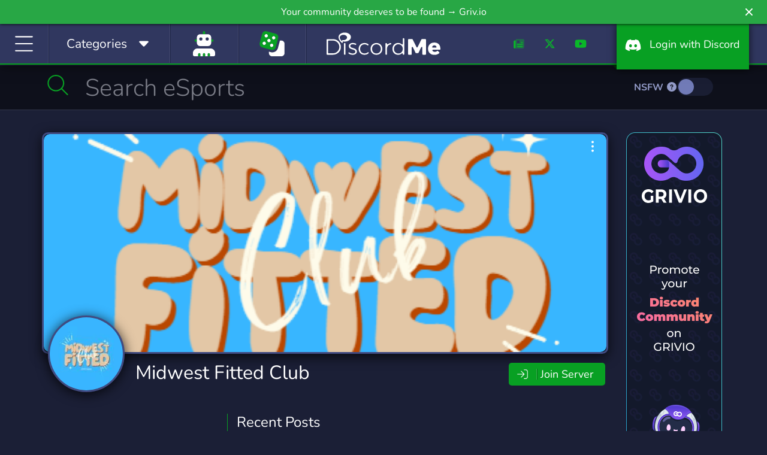

--- FILE ---
content_type: application/javascript; charset=UTF-8
request_url: https://discord.me/cdn-cgi/challenge-platform/scripts/jsd/main.js
body_size: 4512
content:
window._cf_chl_opt={oPNF3:'g'};~function(q7,s,P,R,K,A,J,n,O){q7=k,function(v,V,qF,q6,x,C){for(qF={v:426,V:530,x:520,C:457,o:471,H:437,D:442,X:507,W:527,N:464,E:524,a:420},q6=k,x=v();!![];)try{if(C=-parseInt(q6(qF.v))/1*(-parseInt(q6(qF.V))/2)+-parseInt(q6(qF.x))/3+parseInt(q6(qF.C))/4*(parseInt(q6(qF.o))/5)+parseInt(q6(qF.H))/6*(parseInt(q6(qF.D))/7)+-parseInt(q6(qF.X))/8+-parseInt(q6(qF.W))/9*(parseInt(q6(qF.N))/10)+-parseInt(q6(qF.E))/11*(-parseInt(q6(qF.a))/12),C===V)break;else x.push(x.shift())}catch(o){x.push(x.shift())}}(Z,711889),s=this||self,P=s[q7(484)],R=function(qH,qo,qC,qi,qY,qO,q8,x,C,o){return qH={v:470,V:476},qo={v:455,V:455,x:455,C:519,o:455,H:453,D:455,X:490,W:519,N:455},qC={v:448},qi={v:436},qY={v:448,V:490,x:521,C:510,o:461,H:461,D:436,X:519,W:436,N:519,E:455,a:519,U:436,d:436,f:519,M:436,b:453},qO={v:500,V:490},q8=q7,x=String[q8(qH.v)],C={'h':function(H){return H==null?'':C.g(H,6,function(D,q9){return q9=k,q9(qO.v)[q9(qO.V)](D)})},'g':function(H,D,X,qq,W,N,E,U,M,S,T,Q,q0,q1,q2,q3,q4,q5){if(qq=q8,H==null)return'';for(N={},E={},U='',M=2,S=3,T=2,Q=[],q0=0,q1=0,q2=0;q2<H[qq(qY.v)];q2+=1)if(q3=H[qq(qY.V)](q2),Object[qq(qY.x)][qq(qY.C)][qq(qY.o)](N,q3)||(N[q3]=S++,E[q3]=!0),q4=U+q3,Object[qq(qY.x)][qq(qY.C)][qq(qY.o)](N,q4))U=q4;else{if(Object[qq(qY.x)][qq(qY.C)][qq(qY.H)](E,U)){if(256>U[qq(qY.D)](0)){for(W=0;W<T;q0<<=1,q1==D-1?(q1=0,Q[qq(qY.X)](X(q0)),q0=0):q1++,W++);for(q5=U[qq(qY.W)](0),W=0;8>W;q0=q5&1|q0<<1,D-1==q1?(q1=0,Q[qq(qY.X)](X(q0)),q0=0):q1++,q5>>=1,W++);}else{for(q5=1,W=0;W<T;q0=q5|q0<<1,D-1==q1?(q1=0,Q[qq(qY.N)](X(q0)),q0=0):q1++,q5=0,W++);for(q5=U[qq(qY.D)](0),W=0;16>W;q0=q5&1|q0<<1.76,D-1==q1?(q1=0,Q[qq(qY.N)](X(q0)),q0=0):q1++,q5>>=1,W++);}M--,0==M&&(M=Math[qq(qY.E)](2,T),T++),delete E[U]}else for(q5=N[U],W=0;W<T;q0=q5&1.67|q0<<1,D-1==q1?(q1=0,Q[qq(qY.a)](X(q0)),q0=0):q1++,q5>>=1,W++);U=(M--,M==0&&(M=Math[qq(qY.E)](2,T),T++),N[q4]=S++,String(q3))}if(U!==''){if(Object[qq(qY.x)][qq(qY.C)][qq(qY.H)](E,U)){if(256>U[qq(qY.U)](0)){for(W=0;W<T;q0<<=1,q1==D-1?(q1=0,Q[qq(qY.a)](X(q0)),q0=0):q1++,W++);for(q5=U[qq(qY.d)](0),W=0;8>W;q0=1.16&q5|q0<<1.62,q1==D-1?(q1=0,Q[qq(qY.N)](X(q0)),q0=0):q1++,q5>>=1,W++);}else{for(q5=1,W=0;W<T;q0=q0<<1.28|q5,q1==D-1?(q1=0,Q[qq(qY.f)](X(q0)),q0=0):q1++,q5=0,W++);for(q5=U[qq(qY.M)](0),W=0;16>W;q0=q0<<1|1&q5,q1==D-1?(q1=0,Q[qq(qY.N)](X(q0)),q0=0):q1++,q5>>=1,W++);}M--,0==M&&(M=Math[qq(qY.E)](2,T),T++),delete E[U]}else for(q5=N[U],W=0;W<T;q0=1&q5|q0<<1,D-1==q1?(q1=0,Q[qq(qY.N)](X(q0)),q0=0):q1++,q5>>=1,W++);M--,M==0&&T++}for(q5=2,W=0;W<T;q0=q0<<1|q5&1,q1==D-1?(q1=0,Q[qq(qY.a)](X(q0)),q0=0):q1++,q5>>=1,W++);for(;;)if(q0<<=1,D-1==q1){Q[qq(qY.N)](X(q0));break}else q1++;return Q[qq(qY.b)]('')},'j':function(H,qZ){return qZ=q8,H==null?'':H==''?null:C.i(H[qZ(qC.v)],32768,function(D,qk){return qk=qZ,H[qk(qi.v)](D)})},'i':function(H,D,X,qv,W,N,E,U,M,S,T,Q,q0,q1,q2,q3,q5,q4){for(qv=q8,W=[],N=4,E=4,U=3,M=[],Q=X(0),q0=D,q1=1,S=0;3>S;W[S]=S,S+=1);for(q2=0,q3=Math[qv(qo.v)](2,2),T=1;T!=q3;q4=q0&Q,q0>>=1,q0==0&&(q0=D,Q=X(q1++)),q2|=(0<q4?1:0)*T,T<<=1);switch(q2){case 0:for(q2=0,q3=Math[qv(qo.V)](2,8),T=1;q3!=T;q4=Q&q0,q0>>=1,0==q0&&(q0=D,Q=X(q1++)),q2|=(0<q4?1:0)*T,T<<=1);q5=x(q2);break;case 1:for(q2=0,q3=Math[qv(qo.x)](2,16),T=1;q3!=T;q4=Q&q0,q0>>=1,0==q0&&(q0=D,Q=X(q1++)),q2|=T*(0<q4?1:0),T<<=1);q5=x(q2);break;case 2:return''}for(S=W[3]=q5,M[qv(qo.C)](q5);;){if(q1>H)return'';for(q2=0,q3=Math[qv(qo.v)](2,U),T=1;q3!=T;q4=Q&q0,q0>>=1,0==q0&&(q0=D,Q=X(q1++)),q2|=T*(0<q4?1:0),T<<=1);switch(q5=q2){case 0:for(q2=0,q3=Math[qv(qo.o)](2,8),T=1;q3!=T;q4=q0&Q,q0>>=1,0==q0&&(q0=D,Q=X(q1++)),q2|=(0<q4?1:0)*T,T<<=1);W[E++]=x(q2),q5=E-1,N--;break;case 1:for(q2=0,q3=Math[qv(qo.v)](2,16),T=1;q3!=T;q4=Q&q0,q0>>=1,q0==0&&(q0=D,Q=X(q1++)),q2|=(0<q4?1:0)*T,T<<=1);W[E++]=x(q2),q5=E-1,N--;break;case 2:return M[qv(qo.H)]('')}if(N==0&&(N=Math[qv(qo.D)](2,U),U++),W[q5])q5=W[q5];else if(q5===E)q5=S+S[qv(qo.X)](0);else return null;M[qv(qo.W)](q5),W[E++]=S+q5[qv(qo.X)](0),N--,S=q5,N==0&&(N=Math[qv(qo.N)](2,U),U++)}}},o={},o[q8(qH.V)]=C.h,o}(),K={},K[q7(428)]='o',K[q7(418)]='s',K[q7(529)]='u',K[q7(488)]='z',K[q7(494)]='n',K[q7(425)]='I',K[q7(506)]='b',A=K,s[q7(473)]=function(V,x,C,o,qE,qN,qW,qu,D,X,W,N,E,U){if(qE={v:512,V:540,x:508,C:512,o:430,H:515,D:427,X:430,W:515,N:427,E:432,a:465,U:448,d:486,f:463},qN={v:421,V:448,x:517},qW={v:521,V:510,x:461,C:519},qu=q7,x===null||x===void 0)return o;for(D=I(x),V[qu(qE.v)][qu(qE.V)]&&(D=D[qu(qE.x)](V[qu(qE.C)][qu(qE.V)](x))),D=V[qu(qE.o)][qu(qE.H)]&&V[qu(qE.D)]?V[qu(qE.X)][qu(qE.W)](new V[(qu(qE.N))](D)):function(M,qP,S){for(qP=qu,M[qP(qN.v)](),S=0;S<M[qP(qN.V)];M[S+1]===M[S]?M[qP(qN.x)](S+1,1):S+=1);return M}(D),X='nAsAaAb'.split('A'),X=X[qu(qE.E)][qu(qE.a)](X),W=0;W<D[qu(qE.U)];N=D[W],E=j(V,x,N),X(E)?(U='s'===E&&!V[qu(qE.d)](x[N]),qu(qE.f)===C+N?H(C+N,E):U||H(C+N,x[N])):H(C+N,E),W++);return o;function H(M,S,qs){qs=k,Object[qs(qW.v)][qs(qW.V)][qs(qW.x)](o,S)||(o[S]=[]),o[S][qs(qW.C)](M)}},J=q7(504)[q7(525)](';'),n=J[q7(432)][q7(465)](J),s[q7(469)]=function(v,V,qU,qR,x,C,o,H){for(qU={v:501,V:448,x:448,C:444,o:519,H:539},qR=q7,x=Object[qR(qU.v)](V),C=0;C<x[qR(qU.V)];C++)if(o=x[C],'f'===o&&(o='N'),v[o]){for(H=0;H<V[x[C]][qR(qU.x)];-1===v[o][qR(qU.C)](V[x[C]][H])&&(n(V[x[C]][H])||v[o][qR(qU.o)]('o.'+V[x[C]][H])),H++);}else v[o]=V[x[C]][qR(qU.H)](function(D){return'o.'+D})},O=F(),Y();function e(qb,qt,v,V,x){return qb={v:502,V:495},qt=q7,v=3600,V=y(),x=Math[qt(qb.v)](Date[qt(qb.V)]()/1e3),x-V>v?![]:!![]}function G(qd,qK,x,C,o,H,D){qK=(qd={v:460,V:483,x:480,C:429,o:497,H:522,D:431,X:454,W:447,N:491,E:532,a:537},q7);try{return x=P[qK(qd.v)](qK(qd.V)),x[qK(qd.x)]=qK(qd.C),x[qK(qd.o)]='-1',P[qK(qd.H)][qK(qd.D)](x),C=x[qK(qd.X)],o={},o=Ntxi4(C,C,'',o),o=Ntxi4(C,C[qK(qd.W)]||C[qK(qd.N)],'n.',o),o=Ntxi4(C,x[qK(qd.E)],'d.',o),P[qK(qd.H)][qK(qd.a)](x),H={},H.r=o,H.e=null,H}catch(X){return D={},D.r={},D.e=X,D}}function L(v,qf,qA){return qf={v:499},qA=q7,Math[qA(qf.v)]()<v}function z(v,V,qp,qV){return qp={v:435,V:435,x:521,C:535,o:461,H:444,D:496},qV=q7,V instanceof v[qV(qp.v)]&&0<v[qV(qp.V)][qV(qp.x)][qV(qp.C)][qV(qp.o)](V)[qV(qp.H)](qV(qp.D))}function j(V,x,C,qD,qh,o,H){qh=(qD={v:428,V:475,x:474,C:474,o:430,H:536,D:430},q7);try{o=x[C]}catch(D){return'i'}if(o==null)return void 0===o?'u':'x';if(qh(qD.v)==typeof o)try{if(qh(qD.V)==typeof o[qh(qD.x)])return o[qh(qD.C)](function(){}),'p'}catch(X){}return V[qh(qD.o)][qh(qD.H)](o)?'a':o===V[qh(qD.D)]?'C':o===!0?'T':o===!1?'F':(H=typeof o,qh(qD.V)==H?z(V,o)?'N':'f':A[H]||'?')}function I(v,qX,qx,V){for(qX={v:508,V:501,x:492},qx=q7,V=[];v!==null;V=V[qx(qX.v)](Object[qx(qX.V)](v)),v=Object[qx(qX.x)](v));return V}function F(qQ,qn){return qQ={v:458},qn=q7,crypto&&crypto[qn(qQ.v)]?crypto[qn(qQ.v)]():''}function B(v,V,qm,qc,qT,qS,qj,x,C,o){qm={v:434,V:462,x:481,C:419,o:446,H:526,D:443,X:481,W:533,N:514,E:467,a:451,U:433,d:482,f:424,M:466,b:466,S:511,T:511,c:467,m:449,Q:476,g:478},qc={v:487},qT={v:518,V:518,x:485,C:505,o:518},qS={v:451},qj=q7,x=s[qj(qm.v)],console[qj(qm.V)](s[qj(qm.x)]),C=new s[(qj(qm.C))](),C[qj(qm.o)](qj(qm.H),qj(qm.D)+s[qj(qm.X)][qj(qm.W)]+qj(qm.N)+x.r),x[qj(qm.E)]&&(C[qj(qm.a)]=5e3,C[qj(qm.U)]=function(qw){qw=qj,V(qw(qS.v))}),C[qj(qm.d)]=function(qI){qI=qj,C[qI(qT.v)]>=200&&C[qI(qT.V)]<300?V(qI(qT.x)):V(qI(qT.C)+C[qI(qT.o)])},C[qj(qm.f)]=function(qJ){qJ=qj,V(qJ(qc.v))},o={'t':y(),'lhr':P[qj(qm.M)]&&P[qj(qm.b)][qj(qm.S)]?P[qj(qm.b)][qj(qm.T)]:'','api':x[qj(qm.c)]?!![]:![],'payload':v},C[qj(qm.m)](R[qj(qm.Q)](JSON[qj(qm.g)](o)))}function y(qM,qz,v){return qM={v:434,V:502},qz=q7,v=s[qz(qM.v)],Math[qz(qM.V)](+atob(v.t))}function k(q,v,V,h){return q=q-418,V=Z(),h=V[q],h}function l(C,o,Z0,qG,H,D,X,W,N,E,a,U){if(Z0={v:472,V:534,x:434,C:443,o:481,H:533,D:440,X:528,W:419,N:446,E:526,a:451,U:433,d:477,f:481,M:477,b:452,S:481,T:445,c:445,m:423,Q:489,g:479,q0:523,q1:441,q2:422,q3:450,q4:449,q5:476},qG=q7,!L(0))return![];D=(H={},H[qG(Z0.v)]=C,H[qG(Z0.V)]=o,H);try{X=s[qG(Z0.x)],W=qG(Z0.C)+s[qG(Z0.o)][qG(Z0.H)]+qG(Z0.D)+X.r+qG(Z0.X),N=new s[(qG(Z0.W))](),N[qG(Z0.N)](qG(Z0.E),W),N[qG(Z0.a)]=2500,N[qG(Z0.U)]=function(){},E={},E[qG(Z0.d)]=s[qG(Z0.f)][qG(Z0.M)],E[qG(Z0.b)]=s[qG(Z0.S)][qG(Z0.b)],E[qG(Z0.T)]=s[qG(Z0.S)][qG(Z0.c)],E[qG(Z0.m)]=s[qG(Z0.S)][qG(Z0.Q)],E[qG(Z0.g)]=O,a=E,U={},U[qG(Z0.q0)]=D,U[qG(Z0.q1)]=a,U[qG(Z0.q2)]=qG(Z0.q3),N[qG(Z0.q4)](R[qG(Z0.q5)](U))}catch(d){}}function Y(Z5,Z4,Z2,qL,v,V,x,C,o){if(Z5={v:434,V:467,x:513,C:459,o:456,H:516,D:538,X:538},Z4={v:513,V:459,x:538},Z2={v:493},qL=q7,v=s[qL(Z5.v)],!v)return;if(!e())return;(V=![],x=v[qL(Z5.V)]===!![],C=function(qy,H){if(qy=qL,!V){if(V=!![],!e())return;H=G(),B(H.r,function(D){i(v,D)}),H.e&&l(qy(Z2.v),H.e)}},P[qL(Z5.x)]!==qL(Z5.C))?C():s[qL(Z5.o)]?P[qL(Z5.o)](qL(Z5.H),C):(o=P[qL(Z5.D)]||function(){},P[qL(Z5.X)]=function(qe){qe=qL,o(),P[qe(Z4.v)]!==qe(Z4.V)&&(P[qe(Z4.x)]=o,C())})}function i(x,C,Z6,qB,o,H){if(Z6={v:467,V:485,x:422,C:509,o:438,H:468,D:531,X:439,W:422,N:498,E:503,a:439},qB=q7,!x[qB(Z6.v)])return;C===qB(Z6.V)?(o={},o[qB(Z6.x)]=qB(Z6.C),o[qB(Z6.o)]=x.r,o[qB(Z6.H)]=qB(Z6.V),s[qB(Z6.D)][qB(Z6.X)](o,'*')):(H={},H[qB(Z6.W)]=qB(Z6.C),H[qB(Z6.o)]=x.r,H[qB(Z6.H)]=qB(Z6.N),H[qB(Z6.E)]=C,s[qB(Z6.D)][qB(Z6.a)](H,'*'))}function Z(Z7){return Z7='postMessage,/b/ov1/0.11999718927247263:1768433397:iXoa8XmeFtSzV58Pu50jPdo79P_WPjl1FYKNHJ0CVtI/,chctx,58821oyfhEa,/cdn-cgi/challenge-platform/h/,indexOf,HnhLR9,open,clientInformation,length,send,jsd,timeout,syUs3,join,contentWindow,pow,addEventListener,4RYjgyj,randomUUID,loading,createElement,call,log,d.cookie,8080DsukMT,bind,location,api,event,oxFY5,fromCharCode,4954595ywrwwG,jCNy9,Ntxi4,catch,function,nNAzrUXGB,KljLg4,stringify,ntYsJ1,style,_cf_chl_opt,onload,iframe,document,success,isNaN,xhr-error,symbol,riYFq1,charAt,navigator,getPrototypeOf,error on cf_chl_props,number,now,[native code],tabIndex,error,random,BpUTiCPNa5nYW+3KyXdz06rRFlQe$V2OS8J1qMkusHg-jvZLhf7Ext4wI9oDbmGAc,keys,floor,detail,_cf_chl_opt;NaZoI3;Bshk0;IzgW1;qzjKa3;GBApq0;giyU9;KutOj0;QgiX4;Khftj4;Lfpaq4;zBhRN3;JSmY9;Ntxi4;oxFY5;TDAZ2;ldLC0,http-code:,boolean,6499408PJPDUt,concat,cloudflare-invisible,hasOwnProperty,href,Object,readyState,/jsd/oneshot/fc21b7e0d793/0.11999718927247263:1768433397:iXoa8XmeFtSzV58Pu50jPdo79P_WPjl1FYKNHJ0CVtI/,from,DOMContentLoaded,splice,status,push,1372086HwDpid,prototype,body,errorInfoObject,716199lvtBlD,split,POST,10341ecnNeJ,/invisible/jsd,undefined,2UXhJpx,parent,contentDocument,oPNF3,GsWUx0,toString,isArray,removeChild,onreadystatechange,map,getOwnPropertyNames,string,XMLHttpRequest,60oGJiJG,sort,source,UHTeq3,onerror,bigint,946574HdwOXH,Set,object,display: none,Array,appendChild,includes,ontimeout,__CF$cv$params,Function,charCodeAt,462IyROja,sid'.split(','),Z=function(){return Z7},Z()}}()